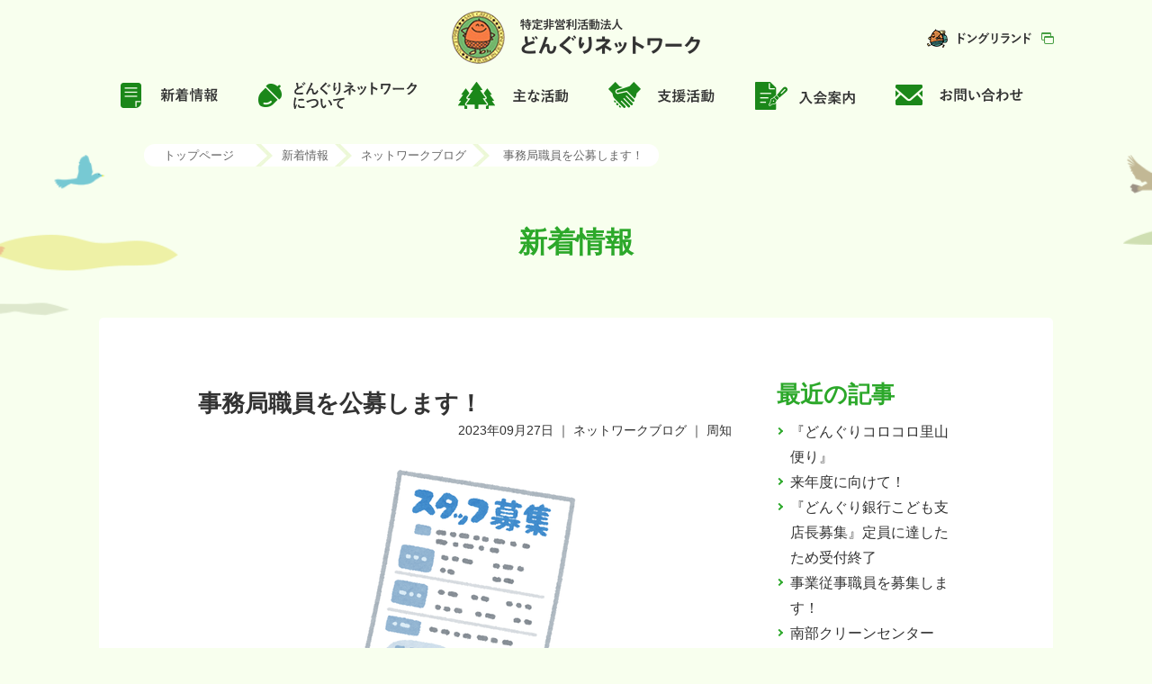

--- FILE ---
content_type: text/html; charset=utf-8
request_url: https://www.donguri-net.com/news/blog/entry-622.html
body_size: 7098
content:
<!DOCTYPE html>
<html lang="ja">
<head>
<meta charset="utf-8">
<meta http-equiv="X-UA-Compatible" content="IE=edge">
<title>事務局職員を公募します！ | 特定非営利活動法人 どんぐりネットワーク</title>

<!-- Start of include : source=themes/main/include/head/meta_cms.html -->
<meta property="og:url" content="https://www.donguri-net.com/news/blog/entry-622.html">
<meta property="og:site_name" content="特定非営利活動法人 どんぐりネットワーク">










<meta property="og:title" content="事務局職員を公募します！ 特定非営利活動法人 どんぐりネットワーク">
<meta property="og:type" content="article">





<meta property="og:image" content="https://www.donguri-net.com/archives/003/202309/baeb9a7cc92b19c0221813b31b295d43.png">


<meta property="og:description" content="どんぐりネットワーク事務局で働いていただける職員1名を募集します。">
<meta name="description" content="どんぐりネットワーク事務局で働いていただける職員1名を募集します。">
<meta name="keywords" content="事務局職員を公募します！,最新情報,更新情報">





<!-- End of include : source=themes/main/include/head/meta_cms.html -->

<!-- Start of include : source=themes/main/include/head/link.html -->
<link href="/themes/system/css/acms.css?date=20171228161952" rel="stylesheet">
<link href="/themes/system/css/acms-admin.min.css?date=20171228161952" rel="stylesheet">
<link href="/themes/main/css/base.css?date=20190411115940" rel="stylesheet" >
<link href="/themes/main/css/common.css?date=20190508143621" rel="stylesheet" >
<link href="/themes/main/css/layout.css?date=20190509103350" rel="stylesheet" >
<link href="/themes/main/css/cms.css?date=20190509102406" rel="stylesheet">
<link rel="shortcut icon" type="image/x-icon" href="https://www.donguri-net.com/themes/main/images/favicon.ico">
<link rel="canonical" href="https://www.donguri-net.com/news/blog/entry-622.html">
<!-- End of include : source=themes/main/include/head/link.html -->

<link href="/themes/main/news/css/news.css?date=20190509100441" rel="stylesheet">
<!-- Start of include : source=themes/main/include/head/js.html -->
<script src="/js/library/jquery/jquery-2.1.1.min.js"></script> 


<script src="/acms.js?domains=www.donguri-net.com&amp;jsDir=js/&amp;themesDir=/themes/&amp;bid=3&amp;cid=7&amp;eid=622&amp;bcd=news&amp;jQuery=2.2.3&amp;jQueryMigrate=off&amp;fulltimeSSL=1&amp;v=ad93d20d4f7c1470d037d38deb9e32be&amp;umfs=2M&amp;pms=8M&amp;mfu=20&amp;lgImg=width:1400&amp;jpegQuality=95&amp;ccd=blog&amp;ecd=entry-622.html&amp;scriptRoot=/"  id="acms-js"></script>


<script type="text/javascript" src="/themes/main/js/common.js?date=20190508153543"></script>
<script type="text/javascript" src="/themes/main/js/jquery.flatheights.js?date=20190320200356"></script>
<!--[if lte IE 9]><script src="/themes/main/js/html5shiv-printshiv.js?date=20190320200356"></script><![endif]-->
<!--[if IE 8]><meta http-equiv="X-UA-Compatible" content="IE=8"><![endif]-->

<!-- Start of include : source=themes/main/include/head/ga.html -->

<!-- Global site tag (gtag.js) - Google Analytics -->
<script async src="https://www.googletagmanager.com/gtag/js?id=UA-139856875-1"></script>
<script>
  window.dataLayer = window.dataLayer || [];
  function gtag(){dataLayer.push(arguments);}
  gtag('js', new Date());

  gtag('config', 'UA-139856875-1');
</script>

<!-- End of include : source=themes/main/include/head/ga.html -->

<!-- End of include : source=themes/main/include/head/js.html -->



<meta name="generator" content="a-blog cms" />
</head>
<body class="entry">

<!-- ▼ admin ======================================================= -->
<!-- Start of include : source=themes/main/admin/action.html -->

<!-- End of include : source=themes/main/admin/action.html -->

<!-- ▲ admin ======================================================= -->

<div id="top" class="body">
<div class="wrap">

<!-- ▼ header ====================================================== -->
<!-- Start of include : source=themes/main/include/header.html -->
<header id="header" class="header" role="banner" itemscope itemtype="https://schema.org/WPHeader">
<div class="header-inner" itemscope itemtype="https://schema.org/Organization">



<p class="logo" itemprop="name"><a href="https://www.donguri-net.com/"><img src="/themes/main/images/logo_network01.png" alt="特定非営利活動法人 どんぐりネットワーク" itemprop="logo"></a></p>

<div class="sub-navigation">
<p class="land"><a href="https://www.donguri-net.com/land/" target="_blank"><img src="/themes/main/images/logo_land.png" alt="ドングリランド"></a></p>
<!-- <p class="member"><a href="https://www.donguri-net.com/member/">会員ページ</a></p> -->
<!-- / .sub-navigation --></div>
<!-- / .header-inner --></div>
<nav id="global-navigation" class="global-navigation" role="navigation" itemscope itemtype="https://schema.org/SiteNavigationElement">
<ul class="global-navigation-list cf">
<li><a href="https://www.donguri-net.com/news/"><img src="/themes/main/images/gnav_news_off.png" alt="新着情報"></a></li>
<li><a href="https://www.donguri-net.com/about/"><img src="/themes/main/images/gnav_about_off.png" alt="どんぐりネットワークについて"></a></li>
<li><a href="https://www.donguri-net.com/activity/"><img src="/themes/main/images/gnav_activity_off.png" alt="主な活動"></a></li>
<li><a href="https://www.donguri-net.com/support/"><img src="/themes/main/images/gnav_support_off.png" alt="支援活動"></a></li>
<li><a href="https://www.donguri-net.com/enter/"><img src="/themes/main/images/gnav_enter_off.png" alt="入会案内"></a></li>
<li><a href="https://www.donguri-net.com/contact/"><img src="/themes/main/images/gnav_contact_off.png" alt="お問い合わせ"></a></li>
</ul>
<!-- / .global-navigation --></nav>
<!-- / #header --></header>

<!-- End of include : source=themes/main/include/header.html -->

<!-- ▲ header ====================================================== -->

<!-- ▼ container =================================================== -->
<div class="container">

<!-- ▼ title =================================== -->
<div class="page-title">
  <!-- ▼ topicpath =============================== -->
  
  <div class="topicpath view-pc">
  <ol class="topicpath-list" itemscope itemtype="http://schema.org/BreadcrumbList">
  <li itemprop="itemListElement" itemscope itemtype="http://schema.org/ListItem"><a href="https://www.donguri-net.com/">トップページ</a></li><li itemprop="itemListElement" itemscope itemtype="http://schema.org/ListItem"><a href="https://www.donguri-net.com/news/">新着情報</a></li>
  <li itemprop="itemListElement" itemscope itemtype="http://schema.org/ListItem"><a href="https://www.donguri-net.com/news/blog/">ネットワークブログ</a></li>
  <li><a href="https://www.donguri-net.com/news/blog/entry-622.html">事務局職員を公募します！</a></li>
  </ol>
  </div>
  
  <!-- ▲ topicpath =============================== -->
<h1>新着情報</h1></div>
<!-- ▲ title =================================== -->

<!-- ▼ content =========================================== -->
<div class="content">
<div id="jsChangeContents">

<main role="main" itemscope itemprop="mainContentOfPage" itemtype="http://schema.org/WebPage">
<div class="page-body">

<div class="entry-body">
<!-- Start of include : source=themes/main/include/parts/entryBody.html -->




<!-- ▼ entry ======================================================= -->


<div class="acms-form-group">
<!-- Start of include : source=themes/system/admin/entry/revision-info.html -->

<!-- End of include : source=themes/system/admin/entry/revision-info.html -->

<!-- /acms-form-group --></div>

<article class="acms-entry">

<div class="acms-inner">
<!-- Start of include : source=themes/system/admin/entry/title.html -->

<!-- End of include : source=themes/system/admin/entry/title.html -->



<header>

<h2><a href="https://www.donguri-net.com/news/blog/entry-622.html">事務局職員を公募します！</a></h2>

<p class="entry-date">

<time pubdate="pubdate" datetime="2023-09-27">2023年09月27日</time>


 ｜

<span class="entry-category"><a href="https://www.donguri-net.com/news/blog/">ネットワークブログ</a></span>




 ｜

<span class="entry-tag"><a href="https://www.donguri-net.com/news/tag/%E5%91%A8%E7%9F%A5/">周知</a></span>




</p>

</header>


<section class="acms-grid">
<div>

<!-- Start of include : source=themes/main/include/unit.html -->











<div class="column-image-center">
<a href="https://www.donguri-net.com/archives/003/202309/large-baeb9a7cc92b19c0221813b31b295d43.png" data-rel="prettyPhoto[622]">
<img class="columnImage" src="/archives/003/202309/baeb9a7cc92b19c0221813b31b295d43.png" alt="" width="286" height="309" />
</a>

</div>































<hr class="clearHidden" />


<div class="entry-container"><p>どんぐりネットワークでは事務局員1名を公募いたします。<strong>今回は常勤職員・事務局長候補者としての採用となります。</strong><br />
<br />
１. 職種　<br />
事務局員（事務局長候補者）または事務局長　（常勤，1年契約）<br />
※更新の場合あり（最大3回まで）<br />
<br />
２. 採用予定数　<br />
1名<br />
<br />
３. 勤務場所　<br />
香川県高松市西植田町6082-2<br />
（香川県立森林公園ドングリランドビジターセンター内）<br />
※業務内容に基づく外勤・出張あり<br />
※ビジターセンター周辺に公共交通機関の発着所等はありません。<br />
（マイカー通勤可・無料駐車場あり）<br />
<br />
４. 職務内容　<br />
・法人管理（NPO法人運営に関わる庶務，法務，広報・渉外など）<br />
・経理（法人および各事業の経理，税務）<br />
・総務，庶務（資金獲得，人事・労務管理，物品管理，会員･HP管理 など）<br />
・森林公園における事業運営補助<br />
<br />
５. 応募条件<br />
・NPO法人の運営（ガバナンス強化）および経理（資金獲得）に取り組むことによる社会貢献・自己実現に意欲をお持ちの方（NPO法人およびそれに準ずる団体実務経験者，NPO法人もしくは企業での実務経験者，簿記などの有資格者を歓迎します）<br />
・SNSを活用した広報の充実，ウェブサイトの効率的な管理と情報発信，運営・管理業務のDX化に意欲をお持ちの方（実務経験者、有資格者を歓迎します）<br />
その他の条件は職員採用ページをご覧ください。<br />
<br />
６. 雇用期間　<br />
2023年12月以降の早い時期 〜2024年3月31日<br />
※令和5年度は3カ月もしく4カ月の契約となり、令和6年4月より1年契約　となります。<br />
 ※事務局長候補者は採用後半年をめどに事務局長昇進の審査があります<br />
<br />
７. 勤務形態<br />
・勤務時間：8時30分 ～ 17時00分（休憩60分を含む）<br />
・1ヵ月単位の変形労働時間制<br />
・休日：4週8休（土日・祝日勤務あり），年末年始（12月29日～1月3日）<br />
※年次有給休暇・慶弔休暇あり（当会規程による）<br />
<br />
８. 給与等<br />
・給料：月額170,000円～　および通勤手当<br />
※事務局長に昇進した後に基本給の昇給と役職手当が支給されます<br />
※世帯手当あり（該当の場合）<br />
<br />
９. その他<br />
各種社会保険（労災・雇用・健康・厚生年金）完備， <br />
蜂アレルギー抗体検査（採用時），健康診断（1回╱年）<br />
<br />
10. 提出書類<br />
以下の内容を郵送または電子ファイルで提出してください。<br />
・履歴書（顔写真添付）<br />
・志望理由書：二つのテーマのうちどちらか一つ（A4１枚以上，書式自由）<br />
「里地の森林利用・保全とそれに対するNPO法人の役割について」<br />
「公共施設の指定管理制度におけるNPO法人の役割と将来について」<br />
・その他：応募条件に係わる業歴リスト・資格リスト，使用可能なソフトウエア・プログラムのリスト，配慮等に関する希望書<br />
※採用内定後に健康診断書を提出して下さい。<br />
※応募者の個人情報は適正に管理し，今回の採用目的以外に使うことはありません。<br />
<br />
11. 応募締切<br />
1次締切　2023年  9月 29日（金）<br />
2次締切　2023年 10月 30日（月）<br />
3次締切　2023年 11月 10日（金）<br />
※ 郵便の場合は当日消印有効，電子メールでの申請の場合は発信時刻が当日の17:00 までとします。<br />
※内定者が出た時点で公募を締め切ります。また応募受付期間の延長の可能性があります。変更のある場合は，当ＨＰページにその旨を告知します。<br />
<br />
12. 書類送付先<br />
郵送の場合<br />
〒761-0445　高松市西植田町6082-2　ドングリランドビジターセンター内 NPO法人どんぐりネットワーク理事会長 小林剛 宛<br />
（封筒に「常勤職員選考応募書類」と朱書きのこと）<br />
<br />
電子メールの場合<br />
dongurinetwork@gmail.com　（件名に「常勤職員選考応募」と明記のこと）<br />
<br />
13. 選考方法<br />
書類選考と面接選考を行います。<br />
<br />
その他の詳しい内容は<a href="https://sites.google.com/view/dongurinet-job/%E3%83%9B%E3%83%BC%E3%83%A0">職員採用ページ</a>をご覧ください。<br />
<br />
皆さまのご応募をお待ちしております！<br />
<br />
<br />
</p></div>














































<!-- End of include : source=themes/main/include/unit.html -->

<hr class="clearHidden" />


</div>







<!-- Start of include : source=themes/system/admin/entry/action.html -->


<!-- End of include : source=themes/system/admin/entry/action.html -->

</section>


<!-- Start of include : source=themes/main/include/parts/social.html -->
<div class="social-icon">
<ul>
<li><a title="Facebook" class="facebook" href="https://www.facebook.com/share.php?u=https://www.donguri-net.com/news/blog/entry-622.html" onclick="window.open(this.href, 'FBwindow', 'width=650, height=450, menubar=no, toolbar=no, scrollbars=yes'); return false;">facebook</a></li>
<li><a title="twitter" class="twitter" href="https://twitter.com/share?url=https://www.donguri-net.com/news/blog/entry-622.html">twitter</a></li>
<li> <a title="LINE" class="line" href="https://line.me/R/msg/text/?https://www.donguri-net.com/news/blog/entry-622.html">line</a></li>
</ul>
</div>

<!-- End of include : source=themes/main/include/parts/social.html -->

	

</div>
</article>


<!-- ▲ entry ======================================================= -->

<!-- ▼ pagenavi ==================================================== -->
<!-- Start of include : source=themes/main/include/parts/pagenavi.html -->

<!-- ▼ entry-navigation ============= -->
<div class="entry-navigation">
<ul>
<li class="entry-new">&nbsp;<a href="https://www.donguri-net.com/news/blog/entry-624.html">&laquo;&nbsp;新しい記事を見る</a></li>
<li class="entry-list"><a href="https://www.donguri-net.com/news/">一覧に戻る</a></li>
<li class="entry-old"><a href="https://www.donguri-net.com/news/blog/entry-613.html">過去の記事を見る&nbsp;&raquo;</a>&nbsp;</li>
</ul>
<!--<p class="home"><a href="https://www.donguri-net.com/news/">一覧に戻る</a></p>-->
<!-- /entry-navigation --></div>
<!-- ▲ entry-navigation ============= -->





<!-- End of include : source=themes/main/include/parts/pagenavi.html -->

<!-- ▲ pagenavi ==================================================== -->



<!-- End of include : source=themes/main/include/parts/entryBody.html -->

</div>

<!-- ▼ sidebar ==================================== -->
<nav class="sidebar">
<!-- Start of include : source=themes/main/include/navi/localnav_news.html -->

<nav class="local-navigation">
<h2>最近の記事</h2>
<ul>

<li><a href="https://www.donguri-net.com/news/entry-902.html">『どんぐりコロコロ里山便り』</a></li>

<li><a href="https://www.donguri-net.com/news/entry-880.html">来年度に向けて！</a></li>

<li><a href="https://www.donguri-net.com/news/entry-814.html">『どんぐり銀行こども支店長募集』定員に達したため受付終了</a></li>

<li><a href="https://www.donguri-net.com/news/blog/entry-813.html">事業従事職員を募集します！</a></li>

<li><a href="https://www.donguri-net.com/news/entry-811.html">南部クリーンセンター　夏休み親子工作会へ出張します！</a></li>

<li><a href="https://www.donguri-net.com/news/entry-800.html">早明浦交流プロジェクト2025交流の森づくりツアーを開催します！</a></li>

<li><a href="https://www.donguri-net.com/news/entry-796.html">ドングリランドの森づくり　樹名板を作ろう</a></li>

<li><a href="https://www.donguri-net.com/news/blog/entry-785.html">【どんぐり銀行】苗木の払い戻し</a></li>

<li><a href="https://www.donguri-net.com/news/blog/entry-783.html">事業従事職員を募集します！</a></li>

<li><a href="https://www.donguri-net.com/news/blog/entry-770.html">明けましておめでとうございます</a></li>

</ul>
</nav>



<nav class="local-navigation">
<h2>バックナンバー</h2>
<ul>

<li><a href="https://www.donguri-net.com/news/2026/">2026年</a></li>

<li><a href="https://www.donguri-net.com/news/2025/">2025年</a></li>

<li><a href="https://www.donguri-net.com/news/2024/">2024年</a></li>

<li><a href="https://www.donguri-net.com/news/2023/">2023年</a></li>

<li><a href="https://www.donguri-net.com/news/2022/">2022年</a></li>

<li><a href="https://www.donguri-net.com/news/2021/">2021年</a></li>

<li><a href="https://www.donguri-net.com/news/2020/">2020年</a></li>

<li><a href="https://www.donguri-net.com/news/2019/">2019年</a></li>

</ul>
</nav>



<nav class="local-navigation">
<h2>カテゴリー</h2>
<ul>


<li><a href="https://www.donguri-net.com/news/blog/">ネットワークブログ</a>

</li>


</ul>
</nav>


<!-- End of include : source=themes/main/include/navi/localnav_news.html -->

<!-- /sidebar --></nav>
<!-- ▲ sidebar ==================================== -->

<!-- /jsChangeContents --></div>
<!-- /content --></div>
<!-- ▲ content =========================================== -->

<!-- /container --></div>
<!-- ▲ container =================================================== -->

<!-- ▼ footer ====================================================== -->
<!-- Start of include : source=themes/main/include/footer.html -->
<footer role="contentinfo" class="footer" itemscope itemtype="http://schema.org/WPFooter">
<p class="pagetop"><a href="#top"><img src="/themes/main/images/btn_pagetop.png" alt="ページトップへ戻る"></a></p>
<div class="footer-navigation view-pc">
<ul>
<li><a href="https://www.donguri-net.com/">トップページ</a></li>
<li><a href="https://www.donguri-net.com/news/">新着情報</a></li>
</ul>
<ul>
<li><a href="https://www.donguri-net.com/about/">どんぐりネットワークに<br>ついて</a></li>
<li><a href="https://www.donguri-net.com/activity/">主な活動</a></li>
</ul>
<ul>
<li><a href="https://www.donguri-net.com/support/">活動支援</a></li>
<li><a href="https://www.donguri-net.com/enter/">入会案内</a></li>
<!-- <li><a href="https://www.donguri-net.com/member/">会員ページ</a></li> -->
</ul>
<ul>
<li><a href="https://www.donguri-net.com/contact/">お問い合わせ</a></li>
<li><a href="https://www.donguri-net.com/privacy/">プライバシーポリシー</a></li>
<li><a href="https://www.donguri-net.com/land/" target="_blank">ドングリランド</a></li>
</ul>
</div>
<p class="logo"><a href="https://www.donguri-net.com/"><img src="/themes/main/images/logo_network02.png" alt="特定非営利活動法人 どんぐりネットワーク"></a></p>
<div class="office">
<div class="office-item">
<p>《事務所》</p>
<div class="address">
<address>香川県高松市内</address>
<p class="tel"><span class="view-pc">TEL 090-6288-4072</span><span class="view-sp">TEL <a href="tel:090-6288-4072">090-6288-4072</a></span></p>
<p class="btn"><a href="https://www.donguri-net.com/contact/">お問い合わせ</a></p>
<!-- / .address --></div>
<!-- / .office-item --></div>
<div class="office-item">
<p>《連絡所》</p>
<div class="address">
<address>〒761-0445 香川県高松市西植田町6082-2</address>
<p class="tel"><span class="view-pc">TEL 087-840-4072　FAX 087-840-4073</span><span class="view-sp">TEL <a href="tel:087-840-4072">087-840-4072</a><br>FAX 087-840-4073</span></p>
<p class="btn"><a href="https://www.donguri-net.com/contact/">お問い合わせ</a></p>
<!-- / .address --></div>
<!-- / .office-item --></div>
<!-- / .office --></div>
<p class="copyright"><small><img src="/themes/main/images/txt_copyright.png" alt="Copyright© DONGURI-NETWORK. All Rights Reserved."></small></p>
</footer>

<!-- End of include : source=themes/main/include/footer.html -->

<!-- ▲ footer ====================================================== -->

<!-- /wrap --></div>
<!-- /body --></div>

</body>
</html>


--- FILE ---
content_type: text/css
request_url: https://www.donguri-net.com/themes/main/css/common.css?date=20190508143621
body_size: 2224
content:
@charset "UTF-8";

/* ---------------------------------------------
　base modules
------------------------------------------------ */
body:not( .front ) {
  background : #f8ffee;
}
body:not( .front ) .header {
  background : #f8ffee;
}
body:not( .front ) .footer {
  background : url(../images/bg_footer_under.png) #89b339 left top/contain no-repeat;
}
body.front .header {
  background : #fff;
}
body.front .footer {
  margin-top : 60px;
}
.body {
  min-width : 1062px;
  padding-top : 142px;

  /* コンテンツ幅に書き直す */
  clear : both;
}
#adminBox {
  position : relative;
  z-index : 9999;
}
#adminBox + .body .header:not( .scrolled ) {
  padding-top : 87px;
}
.wrap {
  clear : both;
}
.inner {
  width : 1062px;

  /* コンテンツ幅に書き直す */
  margin : 0 auto;
}
.view-pc {
  display : block;
}
.view-sp {
  display : none;
}

/* ---------------------------------------------
　header
------------------------------------------------ */
.header {
  position : fixed;
  top : 0;
  z-index : 9998;
  width : 100%;
}
.header-inner {
  position : relative;
  width : 1062px;
  margin : 0 auto 20px;
}
.header-inner .logo {
  position : absolute;
  top : 12px;
  left : 50%;
  -webkit-transform : translateX(-50%);
  transform : translateX(-50%);
}
.header-inner .sub-navigation {
  float : right;
  width : 141px;
  padding : 24px 0 12px;
}
.header-inner .sub-navigation .land {
  float : left;
  width : 141px;
  margin : 8px 0 0 0;
}
.header-inner .sub-navigation .member {
  float : left;
  width : 149px;
}
.header-inner .sub-navigation .member a {
  display : block;
  padding : 6px 0;
  padding-left : 60px;
  font-size : 1.4rem;
  color : #fff;
  text-decoration : none;
  letter-spacing : -.025em;
  background : url(../images/icon_member.png) #a09009 24px center no-repeat;
  border-radius : 17px;
}
.header-inner .sub-navigation .member a:hover {
  background-color : #cbb70c;
}
.header .global-navigation-list {
  width : 1013px;
  padding-bottom : 20px;
  margin : 0 auto;
}
.header .global-navigation-list li {
  display : table;
  float : left;
}
.header .global-navigation-list li a {
  display : table-cell;
  height : 30px;
  vertical-align : middle;
}
.header .global-navigation-list li a img {
  vertical-align : middle;
}
.header .global-navigation-list li + li {
  margin-left : 45px;
}

/* ---------------------------------------------
　container
------------------------------------------------ */

/* ------ title -------------------------------- */

/* ------ topic-path --------------------------- */
.container .topicpath {
  font-size : 78%;
  color : #999;
  text-align : left;
  list-style : none;
}
.topicpath a {
  color : #666;
  text-decoration : none;
}
.topicpath a:link, .topicpath a:hover, .topicpath a:visited, .topicpath a:active {
  color : #666;
  text-decoration : none;
}

/* ------ pagetop ------------------------------ */
.pagetop {
  width : 980px;
  margin : 10px auto;
  font-size : 78%;
  text-align : right;
}
.pagetop a {
  padding : 5px 10px 5px 15px;
  color : #666;
  text-decoration : none;
}
.pagetop a:link, .pagetop a:hover, .pagetop a:visited, .pagetop a:active {
  padding : 5px 10px 5px 15px;
  color : #666;
  text-decoration : none;
}

/* sidebar
------------------------------------------------ */

/* ------ local-navigation --------------------- */

/* ------ banner ------------------------------- */

/* ---------------------------------------------
　footer
------------------------------------------------ */
.bnrs {
  background : #fff;
}
.bnrs .bnrs-list {
  -webkit-box-sizing : border-box;
  box-sizing : border-box;
  width : 1060px;
  padding : 60px 32px 55px;
  padding-bottom : 56px;
  margin : 0 auto;
  border-bottom : 1px solid #dedede;
}
.bnrs .bnrs-list:before, .bnrs .bnrs-list:after {
  display : table;
  content : " ";
}
.bnrs .bnrs-list:after {
  clear : both;
}
.bnrs .bnrs-list {
  *zoom : 1;
}
.bnrs .bnrs-list li {
  float : left;
  width : 230px;
}
.bnrs .bnrs-list li a:hover {
  opacity : .8;
}
.bnrs .bnrs-list li + li {
  margin-left : 25px;
}
.footer {
  position : relative;
  background : url(../images/bg_footer.png) #89b339 left top/contain no-repeat;
}
.footer .pagetop {
  position : absolute;
  right : 125px;
  bottom : 212px;
}
.footer .footer-navigation {
  width : 840px;
  margin : 0 auto 9.09%;
}
.footer .footer-navigation:before, .footer .footer-navigation:after {
  display : table;
  content : " ";
}
.footer .footer-navigation:after {
  clear : both;
}
.footer .footer-navigation {
  *zoom : 1;
}
.footer .footer-navigation ul {
  float : left;
  width : 208px;
  text-align : left;
}
.footer .footer-navigation ul li {
  position : relative;
  padding-left : 14px;
  font-size : 1.4rem;
}
.footer .footer-navigation ul li:before {
  position : absolute;
  top : 8px;
  left : 0;
  display : block;
  width : 0;
  height : 0;
  content : "";
  border-color : transparent transparent transparent #1b8719;
  border-style : solid;
  border-width : 4px 0 4px 7px;
}
.footer .footer-navigation ul li a {
  color : #333;
  text-decoration : none;
}
.footer .footer-navigation ul li a[ target = "_blank" ] {
  padding-right : 24px;
  background : url(../images/icon_blank.png) right center no-repeat;
}
.footer .footer-navigation ul li a:hover {
  color : #218810;
  text-decoration : underline;
}
.footer .footer-navigation ul li + li {
  margin-top : 10px;
}
.footer .logo {
  width : 385px;
  margin : 0px auto 15px;
}
.footer .office {
  width : 950px;
  margin : 0px auto 30px;
}
.footer .office:before, .footer .office:after {
  display : table;
  content : " ";
}
.footer .office:after {
  clear : both;
}
.footer .office {
  *zoom : 1;
}
.footer .office .office-item {
  float : left;
  width : 435px;
  color : #fff;
  text-align : left;
  letter-spacing : .05em;
}
.footer .office .office-item p {
  margin-top : 0;
}
.footer .office .office-item .address {
  position : relative;
  padding-right : 145px;
  font-size : 1.4rem;
}
.footer .office .office-item .address .btn {
  position : absolute;
  top : 0;
  right : 0;
  display : table;
  width : 127px;
}
.footer .office .office-item .address .btn a {
  display : table-cell;
  height : 33px;
  padding-left : 35px;
  font-size : 1.3rem;
  line-height : 1;
  color : #fff;
  text-align : left;
  vertical-align : middle;
  background : url(../images/icon_mail.png) 16px center no-repeat;
  border : 1px solid #fff;
  border-radius : 17px;
}
.footer .office .office-item .address .btn a:hover {
  opacity : .8;
}
.footer .office .office-item .address .btn a:after {
  display : none;
}
.footer .office .office-item + .office-item {
  width : 455px;
  margin-left : 60px;
}
.footer .copyright {
  padding-bottom : 35px;
  text-align : center;
}

/* ---------------------------------------------
　パンくず
------------------------------------------------ */
.topicpath {
  width : 960px;
  margin : 18px auto 0px;
}
.topicpath-list {
  font-size : 0;
  text-align : left;
}
.topicpath-list li {
  display : inline-block;
  padding : 6px 24px 6px 22px;
  font-size : 1.3rem;
  line-height : 1;
  text-indent : 0;
  letter-spacing : 0;
  background : #fff;
  border-radius : 15px 0 0 15px;
}
.topicpath-list li:before {
  display : none;
  content : "";
}
.topicpath-list li + li {
  position : relative;
  padding : 6px 7px 6px 29px;
  border-radius : 0;
}
.topicpath-list li + li:before {
  position : absolute;
  top : 0;
  left : 0;
  display : inline-block;
  width : 19px;
  height : 25px;
  content : "";
  background : url(../images/bg_breadcrumb01.png) left top no-repeat;
  background-size : contain;
}
.topicpath-list li:last-of-type {
  padding : 6px 17px 6px 34px;
  border-radius : 0 15px 15px 0;
}

/* ---------------------------------------------
　下層ページ
------------------------------------------------ */
.page-title {
  background : url(../images/bg_pagetitle01.png) center top no-repeat;
  background-size : cover;
}
.page-title h1 {
  padding : 57px 0;
  font-size : 3.2rem;
  font-weight : bold;
  color : #2ca82a;
  text-align : center;
}


--- FILE ---
content_type: text/css
request_url: https://www.donguri-net.com/themes/main/css/layout.css?date=20190509103350
body_size: 3582
content:
@charset "UTF-8";

/* ---------------------------------------------
　layout modules
------------------------------------------------ */

/* base modules
------------------------------------------------ */
.content p, .content ul, .content dl, .content ol, .content table, .content blockquote {
  margin : 20px 0 0;
  line-height : 1.8em;
}
.content ul p, .content ul dl, .content ul ol {
  margin : 0;
}
.content dl p, .content dl ul, .content dl ol {
  margin : 0;
}
.content ol p, .content ol ul, .content ol dl {
  margin : 0;
}
.content table p, .content table ul, .content table dl, .content table ol {
  margin : 0;
}
.content p img, .content dl img, .content ul img {
  vertical-align : middle;
}
.column-image-left, .column-image-center, .column-image-right {
  margin-top : 20px !important;
}

/* common modules
------------------------------------------------ */
em {
  color : #fd6408;
}
.txt {
  margin-top : 25px;
  font-size : 1.6rem;
  line-height : 1.63;
}
.txt p:first-of-type {
  margin-top : 0;
}
.cap {
  font-size : 1.4rem;
  line-height : 1.43;
  color : #737373;
}
.small {
  font-size : 87%;
}
.x-small {
  font-size : 78%;
}
.large {
  font-size : 107%;
}
.x-large {
  font-size : 120%;
}
.attention {
  color : #f36;
}
.bold {
  font-weight : bold;
}
.center {
  text-align : center;
}
.right {
  text-align : right;
}
.left {
  text-align : left;
}
.float-l {
  float : left;
}
.float-r {
  float : right;
}
.clear {
  clear : both;
}
.img-l {
  float : left;
  margin : 0 25px 10px 0;
}
.img-r {
  float : right;
  margin : 0 0 10px 25px;
}
.nowrap {
  white-space : nowrap;
}
.nomargintop {
  margin-top : 0 !important;
}
.content .nocss {
  padding : 0;
  margin : 0;
  background : none;
  border : none;
}
.content .page-body {
  width : 840px;
  padding : 68px 110px 95px;
  margin : 0px auto 65px;
  background : #fff;
  border-radius : 5px;
  /*-webkit-box-shadow : 0px 1px 0px 0px rgba(181, 181, 181, .59);
  box-shadow : 0px 1px 0px 0px rgba(181, 181, 181, .59);*/
}
.content .card {
  margin-bottom : 45px;
}
.content .card:before, .content .card:after {
  display : table;
  content : " ";
}
.content .card:after {
  clear : both;
}
.content .card {
  *zoom : 1;
}
.content .card .txt {
  width : 550px;
}
.content .card .img-r {
  width : 260px;
}
.content .footer-link {
  padding : 18px 24px 18px 14px;
  background : #f8f5e0;
}
.content .footer-link p:first-of-type {
  margin-top : 0;
}
.content .footer-link a {
  color : #333;
}
.content .footer-link a:link, .content .footer-link a:visited {
  text-decoration : none;
}
.content .footer-link a:active, .content .footer-link a:hover {
  text-decoration : underline;
}

/* --- anchor --- */
.anchor {
  padding-left : 13px;
}

/* --- ext icon --- */
a[ href $= ".xls" ], a[ href $= ".xlsx" ] {
  padding-right : 25px;
  background : url(../images/fileicon/xls.png) no-repeat 100% 50%;
}
a[ href $= ".doc" ], a[ href $= ".docx" ] {
  padding-right : 25px;
  background : url(../images/fileicon/doc.png) no-repeat 100% 50%;
}
a[ href $= "pdf" ] {
  padding-right : 25px;
  background : url(../images/fileicon/pdf.png) no-repeat 100% 50%;
}
a[ href $= "ppt" ] {
  padding-right : 25px;
  background : url(../images/fileicon/ppt.png) no-repeat 100% 50%;
}

/* --- openwin --- */
.openwin {
  padding-right : 15px;
}

/* ---　pagetop-in　 --- */
.pagetop-in {
  text-align : right;
}
.pagetop-in a {
  padding-left : 15px;
  font-size : 92%;
}

/* --- blockquote --- */
blockquote, .acms-entry blockquote {
  padding : 30px 50px;
  font-size : 1.6rem;
  background : url(../images/img_quotes01.png) #fffbeb 20px 14px no-repeat;
  border : 2px solid #f4e4a6;
}

/* --- open --- */

a.blank-link{
	background: url("../images/icon_blank.png") no-repeat 100% 50%;
	padding-right: 20px;
}

/* ------ title -------------------------------- */
.content h2, .content .wysiwyg h2 {
  padding : 0;
  margin : 45px 0 32px;
  clear : both;
  font-size : 2.6rem;
  font-weight : bold;
  line-height : 1.38;
  color : #2ca82a;
  background : none;
}
.content h3, .content .wysiwyg h3 {
  padding : 0 0 17px;
  margin-top : 20px;
  clear : both;
  font-size : 2.2rem;
  font-weight : bold;
  color : #2ca82a;
  text-align : left;
  border-bottom : 1px dashed #808080;
  border-left : 0;
}
.content h4, .content .wysiwyg h4 {
  padding : 0;
  margin-top : 15px;
  clear : both;
  font-size : 1.8rem;
  font-weight : bold;
  border : 0;
}
.content h5 {
  position : relative;
  padding-left : 32px;
  font-size : 1.6rem;
  font-weight : bold;
}
mt15
.content h5:before {
  position : absolute;
  top : .3em;
  left : 0;
  display : block;
  width : 17px;
  height : 17px;
  margin-right : 15px;
  content : "";
  background : #2ca82a;
}

/* ------ ul ----------------------------------- */

/* --- normal list --- */
.list li {
  position : relative;
  padding-left : 20px;
  margin-bottom : 10px;
  font-size : 1.6rem;
}
.list li:before {
  position : absolute;
  top : .6em;
  left : 0;
  display : block;
  width : 4px;
  height : 4px;
  content : "";
  background : #1b8719;
  border-radius : 2px;
}

/* --- link list --- */
.link li {
  position : relative;
  padding-left : 20px;
  margin-bottom : 10px;
  font-size : 1.6rem;
}
.link li:before {
  position : absolute;
  top : .5em;
  left : 0;
  display : block;
  width : 0;
  height : 0;
  content : "";
  border-color : transparent transparent transparent #1b8719;
  border-style : solid;
  border-width : 4px 0 4px 7px;
}

/* --- number list --- */
ol {
  padding : 0;

  /* paddingキャンセル */
  list-style : none;
  counter-reset : number;

  /* olがはき出す数字を消す */
}
ol li {
  padding-left : 30px;
  text-indent : -30px;
}
ol li:before {
  display : inline-block;
  width : 25px;
  margin-right : 5px;
  font-weight : bold;
  text-align : right;
  content : counter(number) ". ";
  counter-increment : number;
}

/* --- attention list --- */
.rice li {
  margin : 0 0 5px 1em;
  text-indent : -1em;
}

/* --- compact list --- */
.compact li {
  display : inline;
  margin-right : 10px;
}

/* --- within compact list --- */
.within {
  padding : 8px;
  border : 1px solid #ddd;
}
.within li {
  padding-left : 15px;
}
.content ul ul, .content dl dl, .content ol ol {
  margin-top : 5px;
}

/* ------ dl ----------------------------------- */

/* --- normal list --- */
.list dt {
  padding-left : 13px;
  font-weight : bold;
}
.list dd {
  padding-left : 13px;
}

/* --- link list --- */
.link dt {
  padding-left : 15px;
  font-weight : bold;
}
.link dd {
  padding-left : 15px;
}

/* --- horizonal --- */
.horizonal dt {
  float : left;
  width : 105px;
  padding : 8px 8px 8px 15px;
  clear : left;
  font-size : 1.6rem;
  font-weight : bold;
  color : #1b8719;
}
.horizonal dd {
  padding : 8px 15px 8px 11em;
  font-size : 1.6rem;
  border-bottom : 1px dotted #6e6e6e;
}

/* ------ layout frame ------------------------- */
.content .layout-frame {
  margin-left : -20px;
  clear : both;
}
.content .layout-3col {
  margin-left : -15px;
}
.content .layout-unit {
  display : inline;
  float : left;
  margin-left : 20px;
}
.content .layout-3col .layout-unit {
  margin-left : 15px;
}

/* 840px */
.grid-1 {
  width : 51px;
}
.grid-2 {
  width : 122px;
}
.grid-3 {
  width : 193px;
}
.grid-4 {
  width : 264px;
}
.grid-5 {
  width : 335px;
}
.grid-6 {
  width : 406px;
}
.grid-7 {
  width : 477px;
}
.grid-8 {
  width : 548px;
}
.grid-9 {
  width : 619px;
}
.grid-10 {
  width : 690px;
}
.grid-11 {
  width : 761px;
}

/* ------ social media ------------------------- */
.social-icon ul {
  margin : 20px auto;
  text-align : center;
}
.social-icon ul li {
  display : inline-block;
}
.social-icon ul li a {
  display : block;
  width : 60px;
  height : 60px;
  font-size : 50%;
  text-indent : -99999px;
  border-radius : 50%;
}
.facebook {
  background : url(../images/svg/facebookClick.svg) center center no-repeat;
  background-color : #fff !important;
  background-size : 100%;
  border : 1px solid #3b5998;
}
.twitter {
  background : url(../images/svg/twitterClick.svg) center center no-repeat;
  background-color : #fff !important;
  background-size : 100%;
  border : 1px solid #00aced;
}
.google {
  background : url(../images/svg/googleClick.svg) center center no-repeat;
  background-color : #fff !important;
  background-size : 100%;
  border : 1px solid #d64136;
}
.line {
  background : url(../images/svg/lineClick.svg) center center no-repeat;
  background-color : #fff !important;
  background-size : 100%;
  border : 1px solid #2cbf13;
}

/* ------ table -------------------------------- */
table {
  -webkit-box-sizing : border-box;
  box-sizing : border-box;
  width : 100%;
  border-collapse : collapse;
  border : 1px solid #cecece;
}
table th, table td {
  padding : 10px;
  text-align : left;
  vertical-align : top;
  background : #fff;
  border : 1px solid #cecece;
}
table th {
  padding : 20px 10px;
  font-size : 1.6rem;
  font-weight : bold;
  color : #219520;
  text-align : center;
  vertical-align : middle;
  background : #f0fdd5;
}
table td {
  vertical-align : middle;
}
table thead th {
  padding : 15px 0 10px;
  background : #ccf8af;
}
th.head {
  text-align : center;
  background : #e0ecfa;
}

/* --- noborder --- */
table.noborder {
  background : none;
  border : 0;
}
table.noborder td, table.noborder th {
  background : none;
  border : 0;
}

/* index
------------------------------------------------ */
.index {
  margin : 0 0 0 -20px;
  clear : both;
}
.index dl {
  position : relative;
  display : inline;
  float : left;
  width : 350px;
  margin-left : 20px;
  background : #eee;
}
.index dt {
  padding : 7px;
  background : #ddd;
}
.index dt a {
  text-decoration : none;
}
.index dd {
  padding : 7px;
}

/* button
------------------------------------------------ */
.btn {
  display : table;
  width : 277px;
}
.btn a {
  position : relative;
  display : table-cell;
  width : 100%;
  height : 47px;
  font-size : 1.6rem;
  font-weight : bold;
  color : #fff;
  text-align : center;
  text-decoration : none;
  vertical-align : middle;
  background : #2ca82a;
  border-radius : 24px;
}
.btn a:hover {
  background : #43c641;
}
.btn a:after {
  position : absolute;
  top : 23px;
  right : 17px;
  display : block;
  width : 0;
  height : 0;
  content : "";
  border-color : transparent transparent transparent #fff;
  border-style : solid;
  border-width : 4.5px 0 4.5px 8px;
  -webkit-transform : translateY(-50%);
  transform : translateY(-50%);
}

/* cms
------------------------------------------------ */

/* --- entry-date --- */
.entry-date {
  font-size : 87%;
  text-align : right;
}

/* --- entry-navigation / pager-navigation --- */
.entry-navigation, .pager-navigation {
  margin : 50px 0 0;
  font-size : 87%;
}
.entry-navigation a:link, .entry-navigation a:visited, .entry-navigation a:hover, .entry-navigation a:active {
  text-decoration : none;
}
.pager-navigation a:link, .pager-navigation a:visited, .pager-navigation a:hover, .pager-navigation a:active {
  text-decoration : none;
}
.entry-navigation ul, .pager-navigation ul {
  margin : 0;
}

/* entry-navigation */
.entry-navigation {
  padding : 10px;
  background : #eee;
}
.entry-navigation li {
  width : 33%;
}
.entry-navigation .entry-new {
  float : left;
}
.entry-navigation .entry-list {
  float : left;
  text-align : center;
}
.entry-navigation .entry-old {
  float : right;
  text-align : right;
}
.entry-navigation .home {
  margin-top : -20px;
  text-align : center;
}
.entry-navigation ul:after {
  display : block;
  height : 0;
  clear : both;
  font-size : 0;
  visibility : hidden;
  content : " ";
}
* html .entry-navigation ul, *:first-child + html .entry-navigation ul {
  zoom : 1;
}

/* IE6 */

/* IE7 */

/* pager-navigation */
.pager-navigation ul li {
  float : left;
  margin-right : 10px;
  line-height : 1;
  text-align : center;
}
.pager-navigation ul li span.cur {
  position : relative;
  display : block;
  padding : .5em .7em;
  line-height : 1;
  color : #666;
  background : #f6f6f6;
  border : 1px solid #cecece;
}
.pager-navigation ul li a:link, .pager-navigation ul li a:visited {
  position : relative;
  display : block;
  padding : .5em .7em;
  line-height : 1;
  color : #666;
  background : #fff;
  border : 1px solid #cecece;
}
.pager-navigation ul li a:hover, .pager-navigation ul li a:active {
  background : #cecece;
}

/* 続きを読むリンク */
.search.entry p.continue {
  padding : 0;
  margin : 0;
}
.search.entry p.continue a {
  display : block;
  padding : 10px 0;
  margin : 0;
  border-top : 1px solid #e8e8e8;
}
.search.entry p.continue a:hover {
  background-color : #f0f0f0;
}

@media screen and ( min-width : 750px ) {
  .facebook:hover {
    background : url(../images/svg/facebook.svg) center center no-repeat;
    background-color : #3b5998 !important;
    background-size : 100%;
  }
  .twitter:hover {
    background : url(../images/svg/twitter.svg) center center no-repeat;
    background-color : #00aced !important;
    background-size : 100%;
  }
  .google:hover {
    background : url(../images/svg/google.svg) center center no-repeat;
    background-color : #d64136 !important;
    background-size : 100%;
  }
  .line:hover {
    background : url(../images/svg/line.svg) center center no-repeat;
    background-color : #2cbf13 !important;
    background-size : 100%;
  }
}


--- FILE ---
content_type: application/x-javascript
request_url: https://www.donguri-net.com/themes/main/js/common.js?date=20190508153543
body_size: 1263
content:
// JavaScript Document


$(function(){
					 
	//イメージロールオーバー
	$("a img:not(.global-navigation a img)").hover(
		function(){$(this).fadeTo(200, 0.5);},
		function(){$(this).fadeTo(200, 1);}
	);
	
	//現在地（画像）
	$("#global-nav .stay img").each(function(){
		var src1 = $(this).attr('src');
		var src2 = src1.replace('_off','_on');
		$(this).attr("src",src2);
	});
	
	//高さ統一
	var sets = [], temp = [];
	$('.index > dl').each(function(i) {
		temp.push(this);
		if (i % 2 == 1) {
				sets.push(temp);
				temp = [];
		}
	});
	if (temp.length) sets.push(temp);

	$.each(sets, function() {
			$(this).flatHeights();
	});

	// 画像をプリロードする関数
	function jqueryPreload(imgSrc) {
		$('<img>').attr('src', imgSrc);
	}
	$(function() {
		// プリロードする画像を選択
		$('img[src *= "_off"]').each(function() {
				// プリロードする画像srcを取得
				var imgSrc = $(this).attr('src').replace('_off','_on');
				// プリロード実行
				jqueryPreload(imgSrc);
		});

		$('img[src *= "_off"]').on({
				'mouseenter' : function() {
					$(this).attr('src', this.src.replace('_off','_on'));
			},
				'mouseleave' : function() {
					$(this).attr('src', this.src.replace('_on','_off'));
				}
			});
	});

	var headerHight = $('#header').outerHeight(); //ヘッダの高さ
	$('a[href^=#]').click(function(){
			var href= $(this).attr("href");
				var target = $(href == "#" || href == "" ? 'html' : href);
					var position = target.offset().top-headerHight; //ヘッダの高さ分位置をずらす
			$("html, body").animate({scrollTop:position}, 550, "swing");
					return false;
		});

		const gHeader = $('#header');
		if($('#adminBox').length){
			$(window).scroll(function () {
					if ($(this).scrollTop() > 87) {
						gHeader.addClass('scrolled');
					} else {
						gHeader.removeClass('scrolled');
					}
			});
		}
		

  //イベント計測
  $('a[href^="tel:"]').on('click', function(e){
    if ( typeof gtag === 'function' ) {
      e.preventDefault(); 
      var url   = $(this).attr('href');
      var label = $(this).text();
      gtag( 'event', 'click', {
        'event_category': 'tel',
        'event_label'   : label,
        'event_callback': function() {
          location.href = url;
          }
        });
      }
    });
  $('a[href^="mailto:"]').on('click', function(e){
    if ( typeof gtag === 'function' ) {
      e.preventDefault(); 
      var url   = $(this).attr('href');
      var label = $(this).text();
      gtag( 'event', 'click', {
        'event_category': 'mail',
        'event_label'   : label,
        'event_callback': function() {
          location.href = url;
          }
        });
      }
    });

});


//リンクがmailto:の時にtarget="_blank"をつけない
ACMS.Config.linkOutsideBlankMark = 'a:not([target]):not([href^="mailto"])';